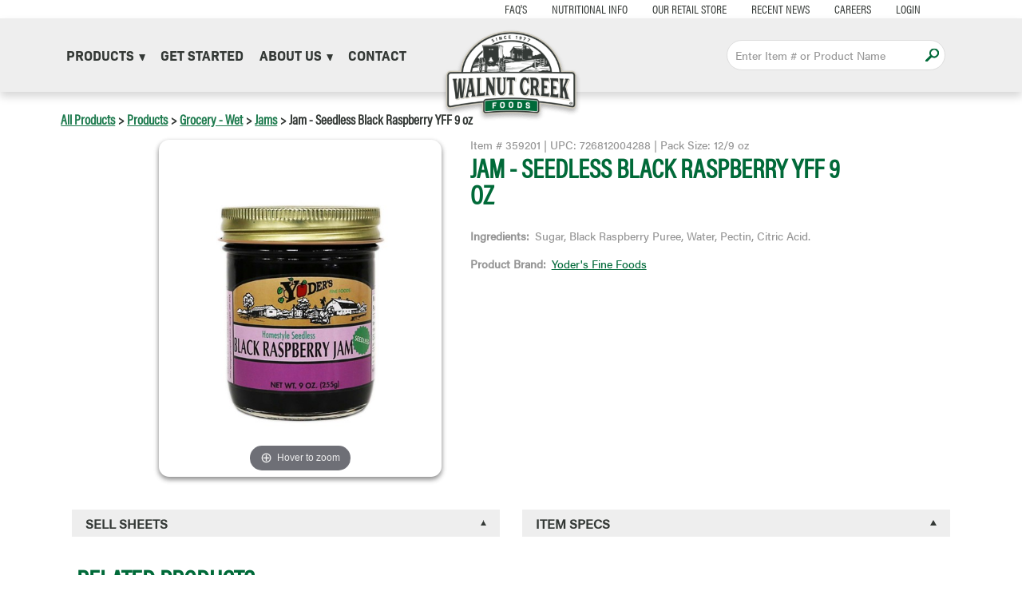

--- FILE ---
content_type: text/html; charset=UTF-8
request_url: https://www.walnutcreekfoods.com/products/grocery-wet/jams/jam-seedless-black-raspberry-yff-9-oz
body_size: 6285
content:
<!DOCTYPE html>
<html  lang="en" dir="ltr">
  <head>
    <meta charset="utf-8" />
<script async src="https://www.googletagmanager.com/gtag/js?id=UA-76940734-1"></script>
<script>window.dataLayer = window.dataLayer || [];function gtag(){dataLayer.push(arguments)};gtag("js", new Date());gtag("set", "developer_id.dMDhkMT", true);gtag("config", "UA-76940734-1", {"groups":"default","anonymize_ip":true,"page_placeholder":"PLACEHOLDER_page_path"});</script>
<link rel="canonical" href="https://www.walnutcreekfoods.com/products/grocery-wet/jams/jam-seedless-black-raspberry-yff-9-oz" />
<meta name="Generator" content="Drupal 9 (https://www.drupal.org); Commerce 2" />
<meta name="MobileOptimized" content="width" />
<meta name="HandheldFriendly" content="true" />
<meta name="viewport" content="width=device-width, initial-scale=1.0" />
<script type="application/ld+json">{
          "@context": "https://schema.org",
          "@type": "BreadcrumbList",
          "itemListElement": [{
            "@type": "ListItem",
            "position": "1",
            "name": "Products",
            "item": "https://www.walnutcreekfoods.com/products"
          },{
            "@type": "ListItem",
            "position": "2",
            "name": "Grocery - Wet",
            "item": "https://www.walnutcreekfoods.com/products/grocery-wet"
          },{
            "@type": "ListItem",
            "position": "3",
            "name": "Jams",
            "item": "https://www.walnutcreekfoods.com/products/grocery-wet/jams"
          },{
              "@type": "ListItem",
              "position": "4",
              "name": "Jam - Seedless Black Raspberry YFF 9 oz"
            }]}</script>
<link rel="icon" href="/themes/custom/wcf/favicon.png" type="image/png" />

    <title>Jam - Seedless Black Raspberry YFF 9 oz | Walnut Creek Foods</title>
    <link rel="stylesheet" media="all" href="/core/assets/vendor/jquery.ui/themes/base/core.css?t7kci3" />
<link rel="stylesheet" media="all" href="/core/assets/vendor/jquery.ui/themes/base/controlgroup.css?t7kci3" />
<link rel="stylesheet" media="all" href="/core/assets/vendor/jquery.ui/themes/base/checkboxradio.css?t7kci3" />
<link rel="stylesheet" media="all" href="/core/assets/vendor/jquery.ui/themes/base/resizable.css?t7kci3" />
<link rel="stylesheet" media="all" href="/core/assets/vendor/jquery.ui/themes/base/button.css?t7kci3" />
<link rel="stylesheet" media="all" href="/core/assets/vendor/jquery.ui/themes/base/dialog.css?t7kci3" />
<link rel="stylesheet" media="all" href="/core/modules/system/css/components/align.module.css?t7kci3" />
<link rel="stylesheet" media="all" href="/core/modules/system/css/components/fieldgroup.module.css?t7kci3" />
<link rel="stylesheet" media="all" href="/core/modules/system/css/components/container-inline.module.css?t7kci3" />
<link rel="stylesheet" media="all" href="/core/modules/system/css/components/clearfix.module.css?t7kci3" />
<link rel="stylesheet" media="all" href="/core/modules/system/css/components/details.module.css?t7kci3" />
<link rel="stylesheet" media="all" href="/core/modules/system/css/components/hidden.module.css?t7kci3" />
<link rel="stylesheet" media="all" href="/core/modules/system/css/components/item-list.module.css?t7kci3" />
<link rel="stylesheet" media="all" href="/core/modules/system/css/components/js.module.css?t7kci3" />
<link rel="stylesheet" media="all" href="/core/modules/system/css/components/nowrap.module.css?t7kci3" />
<link rel="stylesheet" media="all" href="/core/modules/system/css/components/position-container.module.css?t7kci3" />
<link rel="stylesheet" media="all" href="/core/modules/system/css/components/progress.module.css?t7kci3" />
<link rel="stylesheet" media="all" href="/core/modules/system/css/components/reset-appearance.module.css?t7kci3" />
<link rel="stylesheet" media="all" href="/core/modules/system/css/components/resize.module.css?t7kci3" />
<link rel="stylesheet" media="all" href="/core/modules/system/css/components/sticky-header.module.css?t7kci3" />
<link rel="stylesheet" media="all" href="/core/modules/system/css/components/system-status-counter.css?t7kci3" />
<link rel="stylesheet" media="all" href="/core/modules/system/css/components/system-status-report-counters.css?t7kci3" />
<link rel="stylesheet" media="all" href="/core/modules/system/css/components/system-status-report-general-info.css?t7kci3" />
<link rel="stylesheet" media="all" href="/core/modules/system/css/components/tablesort.module.css?t7kci3" />
<link rel="stylesheet" media="all" href="/core/modules/system/css/components/tree-child.module.css?t7kci3" />
<link rel="stylesheet" media="all" href="/core/modules/ckeditor5/css/ckeditor5.dialog.fix.css?t7kci3" />
<link rel="stylesheet" media="all" href="/core/modules/views/css/views.module.css?t7kci3" />
<link rel="stylesheet" media="all" href="/core/assets/vendor/jquery.ui/themes/base/theme.css?t7kci3" />
<link rel="stylesheet" media="all" href="/themes/custom/wcf/css/style.css?t7kci3" />
<link rel="stylesheet" media="all" href="/libraries/sidr/dist/stylesheets/sidr.dark.min.css?t7kci3" />
<link rel="stylesheet" media="all" href="/libraries/flickity/dist/flickity.min.css?t7kci3" />
<link rel="stylesheet" media="all" href="/themes/custom/wcf/zoom/magiczoomplus.css?t7kci3" />

    
    <link rel="stylesheet" href="https://use.typekit.net/iuj3vaf.css">
  </head>
  <body class="not-front path-product has-glyphicons">
    <a href="#main-content" class="visually-hidden focusable skip-link">
      Skip to main content
    </a>
    
      <div class="dialog-off-canvas-main-canvas" data-off-canvas-main-canvas>
        <header class="navbar navbar-default container-fluid" id="navbar" role="banner">
      <div class="region region-header">
    <nav role="navigation" aria-labelledby="block-topmenu-menu" id="block-topmenu">
            
  <h2 class="visually-hidden" id="block-topmenu-menu">Top Menu</h2>
  

        
      <ul class="menu menu--menu-top-menu nav">
                                    <li class="first">
                                        <a href="/faqs" data-drupal-link-system-path="faqs">FAQ&#039;s</a>
              </li>
                                    <li>
                                        <a href="/nutritional-information" data-drupal-link-system-path="node/5252">Nutritional Info</a>
              </li>
                                    <li>
                                        <a href="http://www.walnutcreekcheese.com">Our Retail Store  </a>
              </li>
                                    <li>
                                        <a href="/news" data-drupal-link-system-path="node/22">Recent News</a>
              </li>
                                    <li>
                                        <a href="/join-our-team" data-drupal-link-system-path="node/2033">Careers </a>
              </li>
                                    <li class="last">
                                        <a href="/user/login" data-drupal-link-system-path="user/login">Login</a>
              </li>
        </ul>
  

  </nav>

  </div>

      <div class="region region-logo">
          <a class="logo navbar-btn pull-left" href="/" title="Walnut Creek Foods" rel="home">
      <img src="/themes/custom/wcf/logo.png" alt="Walnut Creek Foods" />
    </a>
  
  </div>

      <div class="region region-navigation-collapsible">
    <nav role="navigation" aria-labelledby="block-mainmenu-menu" id="block-mainmenu">
      
      <ul class="menu menu--main nav navbar-nav">
                                    <li class="expanded dropdown first">
                                                                    <a href="/products" class="dropdown-toggle" data-toggle="dropdown" data-drupal-link-system-path="products">Products <span class="caret"></span></a>
                        <ul class="dropdown-menu">
                                    <li class="first">
                                        <a href="/products" data-drupal-link-system-path="products">Browse All Products</a>
              </li>
                                    <li>
                                        <a href="/all-brands" data-drupal-link-system-path="all-brands">Browse By Brand</a>
              </li>
                                    <li>
                                        <a href="/new-products" data-drupal-link-system-path="new-products">New Products</a>
              </li>
                                    <li>
                                        <a href="https://www.walnutcreekfoods.com/search-products?query=gluten%20free" title="Gluten Free Products">Gluten Free Products</a>
              </li>
                                    <li class="last">
                                        <a href="https://www.walnutcreekfoods.com/search-products?query=organic" title="Organic Products">Organic Products</a>
              </li>
        </ul>
  
              </li>
                                    <li>
                                        <a href="/get-started" data-drupal-link-system-path="node/4812">Get Started</a>
              </li>
                                    <li class="expanded dropdown">
                                                                    <span class="navbar-text dropdown-toggle" data-toggle="dropdown">About Us <span class="caret"></span></span>
                        <ul class="dropdown-menu">
                                    <li class="first">
                                        <a href="/our-story" data-drupal-link-system-path="node/12966">Our Story</a>
              </li>
                                    <li>
                                        <a href="/cutting-board" data-drupal-link-system-path="node/11438">Our Vision, Mission, &amp; Values</a>
              </li>
                                    <li>
                                        <a href="/divisions" data-drupal-link-system-path="node/12870">Divisions</a>
              </li>
                                    <li class="last">
                                        <a href="/meet-our-team" data-drupal-link-system-path="node/12871">Meet Our Team</a>
              </li>
        </ul>
  
              </li>
                                    <li class="last">
                                        <a href="/contact" data-drupal-link-system-path="node/11198">Contact</a>
              </li>
        </ul>
  

  </nav>
<section class="views-exposed-form block block-views block-views-exposed-filter-blockwcf-product-search-header-text-search clearfix" data-drupal-selector="views-exposed-form-wcf-product-search-header-text-search" id="block-exposedformwcf-product-searchheader-text-search">
  
    

      <form action="/search-products" method="get" id="views-exposed-form-wcf-product-search-header-text-search" accept-charset="UTF-8">
  <div class="form--inline form-inline clearfix">
  <div class="form-item js-form-item form-type-textfield js-form-type-textfield form-item-query js-form-item-query form-no-label form-group">
  
  
  <input placeholder="Enter Item # or Product Name" data-drupal-selector="edit-query" class="form-text form-control" type="text" id="edit-query" name="query" value="" size="30" maxlength="128" />

  
  
  </div>
<div data-drupal-selector="edit-actions" class="form-actions js-form-wrapper form-wrapper" id="edit-actions"><button data-drupal-selector="edit-submit-wcf-product-search" class="button js-form-submit form-submit btn-info btn" type="submit" id="edit-submit-wcf-product-search" value="Apply" name="">Apply</button></div>

</div>

</form>

  </section>


  </div>

  </header>

  <div role="main" class="main-container container-fluid js-quickedit-main-content">
    <div class="row">

            
            
                  <section class="col-sm-12">

                
                                      
                  
                
                          <a id="main-content"></a>
            <div class="region region-content">
        <ol class="breadcrumb">
          <li >
                  <a href="/products">All Products</a>
              </li>
          <li >
                  <a href="/products">Products</a>
              </li>
          <li >
                  <a href="/products/grocery-wet">Grocery - Wet</a>
              </li>
          <li >
                  <a href="/products/grocery-wet/jams">Jams</a>
              </li>
          <li >
                  Jam - Seedless Black Raspberry YFF 9 oz
              </li>
      </ol>

  
<div data-drupal-messages-fallback class="hidden"></div>
  



<article class="commerce-product-full">
  <div class="main-product-content">
    <div class="left">
              <a href="/sites/default/files/products_images/359201.jpg" class="MagicZoom" data-options="expand: off; lazyZoom: true; zoomPosition: inner; rightClick: true;">
            
      <div class="product--variation-field--variation_field_images__1340 product-image-wrapper in-stock   field field--name-field-images field--type-entity-reference field--label-hidden field--items">
              <div class="field--item">  <img loading="lazy" src="/sites/default/files/styles/product_image/public/products_images/359201.jpg?itok=UefN3WhZ" width="513" height="499" class="img-responsive" />


</div>
          </div>
  
        </a>
                </div>
    <div class="right">
      <div class="field field-top-data">
        <span>Item # 359201</span>
        <span>|</span>
        <span>UPC: 726812004288</span>
        <span>|</span>
        <span>Pack Size: 12/9 oz</span>
      </div>
      <div class="field field-name-title">
        <h1>Jam - Seedless Black Raspberry YFF 9 oz</h1>
      </div>
                  <div class="bottom-fields">
        
  <div class="product--variation-field--variation_field_ingredients__1340 field field--name-field-ingredients field--type-text-long field--label-inline">
    <div class="field--label">Ingredients</div>
              <div class="field--item"><p>Sugar, Black Raspberry Puree, Water, Pectin, Citric Acid.</p>
</div>
          </div>

        
  <div class="product--variation-field--variation_field_product_brand__1340 field field--name-field-product-brand field--type-entity-reference field--label-inline">
    <div class="field--label">Product Brand</div>
              <div class="field--item"><a href="/products/brand/yoders-fine-foods" hreflang="en">Yoder&#039;s Fine Foods</a></div>
          </div>

      </div>
    </div>
  </div>
  <div class="product-accordion-wrapper">
    <div class="product-accordion-item sell-sheets-item">
      <div class="accordion-header" role="tab" id="headingSellSheets">
        <h4 class="accordion-title">
          <a role="button" data-toggle="collapse" href="#collapseSellSheets" aria-expanded="true"
             aria-controls="collapseSellSheets" class="collapsed">
            Sell Sheets
          </a>
        </h4>
      </div>
      <div id="collapseSellSheets" class="collapse" role="tabpanel" aria-labelledby="headingSellSheets">
        <div class="accordion-body">
          <div class="product-name">Jam - Seedless Black Raspberry YFF 9 oz</div>
                      <div class="sell-sheets">
              <div class="sell-sheets-text">Sell sheet of product not found.</div>
            </div>
                  </div>
      </div>
    </div>
            <div class="product-accordion-item item-specs">
      <div class="accordion-header" role="tab" id="headingItemSpecs">
        <h4 class="accordion-title">
          <a role="button" data-toggle="collapse" href="#collapseItemSpecs" aria-expanded="true"
             aria-controls="collapseItemSpecs" class="collapsed">
            Item Specs
          </a>
        </h4>
      </div>
      <div id="collapseItemSpecs" class="collapse" role="tabpanel" aria-labelledby="headingItemSpecs">
        <div class="accordion-body">
          <div class="item-specs-col">
                          <div class="specs-field">
                <div class="specs-field-label">
                  Item Number
                </div>
                <div class="specs-field-data">
                  359201
                </div>
              </div>
                                      <div class="specs-field">
                <div class="specs-field-label">
                  Pack Size
                </div>
                <div class="specs-field-data">
                  12/9 oz
                </div>
              </div>
                                              </div>
          <div class="item-specs-col">
                          <div class="specs-field">
                <div class="specs-field-label">
                  Unit Upc
                </div>
                <div class="specs-field-data">
                  726812004288
                </div>
              </div>
                                    <div class="specs-field">
              <div class="specs-field-label">
                Brand
              </div>
              <div class="specs-field-data">
                Yoder&#039;s Fine Foods
              </div>
            </div>
          </div>
        </div>
      </div>
    </div>
  </div>
</article>

<section class="wcf-related-products-block block block-wcf-search block-wcf-related-products clearfix" id="block-wcf-related-products">
  
      <h2 class="block-title">Related Products</h2>
    

      <div class="views-element-container"><div class="view view-wcf-product-search view-id-wcf_product_search view-display-id-related_products_block js-view-dom-id-e02e81b572bc5f4355b301577b8dbaa6c37ec21cac8127d9b4e43481932636e8">
  
    
      
      <div class="view-content">
          <div class="views-row">        
<div class="product-teaser">
  <div class="product-image-wrapper in-stock  " >
    <div class="field--item">
        <a href="/products/grocery-wet/jams/jam-apricot-mrs-millers-9-oz" hreflang="en"><img loading="lazy" src="/sites/default/files/styles/product_overview_image/public/products_images/335108.jpg?itok=-_SMAuts" width="323" height="243" class="img-responsive" />

</a>

          </div>
  </div>
  
    <div class="product-number-packsize-wrapper views-fieldset">
    
            <div class="product--variation-field--variation_field_md_item_id__1035 field field--name-field-md-item-id field--type-string field--label-hidden field--item"># 335108</div>
      
    
            <div class="product--variation-field--variation_field_pack_size__1035 field field--name-field-pack-size field--type-string field--label-hidden field--item">12/9 oz</div>
      
  </div>
  
            <div class="field field--name-title field--type-string field--label-hidden field--item"><a href="/products/grocery-wet/jams/jam-apricot-mrs-millers-9-oz" hreflang="en">Jam - Apricot Mrs. Miller&#039;s 9 oz</a></div>
      
</div>
  </div>
    <div class="views-row">        
<div class="product-teaser">
  <div class="product-image-wrapper in-stock  " >
    <div class="field--item">
        <a href="/products/grocery-wet/jams/jam-apricot-peach-mrs-millers-9-oz" hreflang="en"><img loading="lazy" src="/sites/default/files/styles/product_overview_image/public/products_images/335124.jpg?itok=xBn89TxD" width="323" height="243" class="img-responsive" />

</a>

          </div>
  </div>
  
    <div class="product-number-packsize-wrapper views-fieldset">
    
            <div class="product--variation-field--variation_field_md_item_id__1051 field field--name-field-md-item-id field--type-string field--label-hidden field--item"># 335124</div>
      
    
            <div class="product--variation-field--variation_field_pack_size__1051 field field--name-field-pack-size field--type-string field--label-hidden field--item">12/9 oz</div>
      
  </div>
  
            <div class="field field--name-title field--type-string field--label-hidden field--item"><a href="/products/grocery-wet/jams/jam-apricot-peach-mrs-millers-9-oz" hreflang="en">Jam - Apricot Peach Mrs. Miller&#039;s 9 oz</a></div>
      
</div>
  </div>
    <div class="views-row">        
<div class="product-teaser">
  <div class="product-image-wrapper in-stock  " >
    <div class="field--item">
        <a href="/products/grocery-wet/jams/jam-apricot-wc-9-oz" hreflang="en"><img loading="lazy" src="/sites/default/files/styles/product_overview_image/public/products_images/352108.jpg?itok=oWMZ7dTo" width="323" height="243" class="img-responsive" />

</a>

          </div>
  </div>
  
    <div class="product-number-packsize-wrapper views-fieldset">
    
            <div class="product--variation-field--variation_field_md_item_id__1206 field field--name-field-md-item-id field--type-string field--label-hidden field--item"># 352108</div>
      
    
            <div class="product--variation-field--variation_field_pack_size__1206 field field--name-field-pack-size field--type-string field--label-hidden field--item">12/9 oz</div>
      
  </div>
  
            <div class="field field--name-title field--type-string field--label-hidden field--item"><a href="/products/grocery-wet/jams/jam-apricot-wc-9-oz" hreflang="en">Jam - Apricot WC 9 oz</a></div>
      
</div>
  </div>
    <div class="views-row">        
<div class="product-teaser">
  <div class="product-image-wrapper in-stock  " >
    <div class="field--item">
        <a href="/products/grocery-wet/jams/jam-apricot-yff-9-oz" hreflang="en"><img loading="lazy" src="/sites/default/files/styles/product_overview_image/public/products_images/359100.jpg?itok=NZAeZhHH" width="323" height="243" class="img-responsive" />

</a>

          </div>
  </div>
  
    <div class="product-number-packsize-wrapper views-fieldset">
    
            <div class="product--variation-field--variation_field_md_item_id__1305 field field--name-field-md-item-id field--type-string field--label-hidden field--item"># 359100</div>
      
    
            <div class="product--variation-field--variation_field_pack_size__1305 field field--name-field-pack-size field--type-string field--label-hidden field--item">12/9 oz</div>
      
  </div>
  
            <div class="field field--name-title field--type-string field--label-hidden field--item"><a href="/products/grocery-wet/jams/jam-apricot-yff-9-oz" hreflang="en">Jam - Apricot YFF 9 oz</a></div>
      
</div>
  </div>
    <div class="views-row">        
<div class="product-teaser">
  <div class="product-image-wrapper in-stock  " >
    <div class="field--item">
        <a href="/products/grocery-wet/jams/jam-apricot-yff-pints" hreflang="en"><img loading="lazy" src="/sites/default/files/styles/product_overview_image/public/products_images/359300.jpg?itok=qh4hFayX" width="323" height="243" class="img-responsive" />

</a>

          </div>
  </div>
  
    <div class="product-number-packsize-wrapper views-fieldset">
    
            <div class="product--variation-field--variation_field_md_item_id__1343 field field--name-field-md-item-id field--type-string field--label-hidden field--item"># 359300</div>
      
    
            <div class="product--variation-field--variation_field_pack_size__1343 field field--name-field-pack-size field--type-string field--label-hidden field--item">12 Pints</div>
      
  </div>
  
            <div class="field field--name-title field--type-string field--label-hidden field--item"><a href="/products/grocery-wet/jams/jam-apricot-yff-pints" hreflang="en">Jam - Apricot YFF Pints</a></div>
      
</div>
  </div>
    <div class="views-row">        
<div class="product-teaser">
  <div class="product-image-wrapper in-stock  " >
    <div class="field--item">
        <a href="/products/grocery-wet/jams/jam-bear-wc-9-oz" hreflang="en"><img loading="lazy" src="/sites/default/files/styles/product_overview_image/public/2025-03/352123.jpg?itok=lATzTq2_" width="323" height="243" class="img-responsive" />

</a>

          </div>
  </div>
  
    <div class="product-number-packsize-wrapper views-fieldset">
    
            <div class="product--variation-field--variation_field_md_item_id__6146 field field--name-field-md-item-id field--type-string field--label-hidden field--item"># 352123</div>
      
    
            <div class="product--variation-field--variation_field_pack_size__6146 field field--name-field-pack-size field--type-string field--label-hidden field--item">12/9 oz</div>
      
  </div>
  
            <div class="field field--name-title field--type-string field--label-hidden field--item"><a href="/products/grocery-wet/jams/jam-bear-wc-9-oz" hreflang="en">Jam - Bear WC 9 oz</a></div>
      
</div>
  </div>
    <div class="views-row">        
<div class="product-teaser">
  <div class="product-image-wrapper in-stock  " >
    <div class="field--item">
        <a href="/products/grocery-wet/jams/jam-black-cherry-mrs-millers-9-oz" hreflang="en"><img loading="lazy" src="/sites/default/files/styles/product_overview_image/public/products_images/335114.jpg?itok=LeByPj_5" width="323" height="243" class="img-responsive" />

</a>

          </div>
  </div>
  
    <div class="product-number-packsize-wrapper views-fieldset">
    
            <div class="product--variation-field--variation_field_md_item_id__1041 field field--name-field-md-item-id field--type-string field--label-hidden field--item"># 335114</div>
      
    
            <div class="product--variation-field--variation_field_pack_size__1041 field field--name-field-pack-size field--type-string field--label-hidden field--item">12/9 oz</div>
      
  </div>
  
            <div class="field field--name-title field--type-string field--label-hidden field--item"><a href="/products/grocery-wet/jams/jam-black-cherry-mrs-millers-9-oz" hreflang="en">Jam - Black Cherry Mrs. Miller&#039;s 9 oz</a></div>
      
</div>
  </div>
    <div class="views-row">        
<div class="product-teaser">
  <div class="product-image-wrapper in-stock  " >
    <div class="field--item">
        <a href="/products/grocery-wet/jams/jam-black-cherry-wc-9-oz" hreflang="en"><img loading="lazy" src="/sites/default/files/styles/product_overview_image/public/products_images/352114.jpg?itok=lYt2onhl" width="323" height="243" class="img-responsive" />

</a>

          </div>
  </div>
  
    <div class="product-number-packsize-wrapper views-fieldset">
    
            <div class="product--variation-field--variation_field_md_item_id__1212 field field--name-field-md-item-id field--type-string field--label-hidden field--item"># 352114</div>
      
    
            <div class="product--variation-field--variation_field_pack_size__1212 field field--name-field-pack-size field--type-string field--label-hidden field--item">12/9 oz</div>
      
  </div>
  
            <div class="field field--name-title field--type-string field--label-hidden field--item"><a href="/products/grocery-wet/jams/jam-black-cherry-wc-9-oz" hreflang="en">Jam - Black Cherry WC 9 oz</a></div>
      
</div>
  </div>
    <div class="views-row">        
<div class="product-teaser">
  <div class="product-image-wrapper in-stock  " >
    <div class="field--item">
        <a href="/products/grocery-wet/jams/jam-black-raspberry-gjh-pints" hreflang="en"><img loading="lazy" src="/sites/default/files/styles/product_overview_image/public/2025-04/332152.jpg?itok=BCzllKua" width="323" height="243" class="img-responsive" />

</a>

          </div>
  </div>
  
    <div class="product-number-packsize-wrapper views-fieldset">
    
            <div class="product--variation-field--variation_field_md_item_id__6212 field field--name-field-md-item-id field--type-string field--label-hidden field--item"># 332152</div>
      
    
            <div class="product--variation-field--variation_field_pack_size__6212 field field--name-field-pack-size field--type-string field--label-hidden field--item">12 Pints</div>
      
  </div>
  
            <div class="field field--name-title field--type-string field--label-hidden field--item"><a href="/products/grocery-wet/jams/jam-black-raspberry-gjh-pints" hreflang="en">Jam - Black Raspberry GJH Pints</a></div>
      
</div>
  </div>
    <div class="views-row">        
<div class="product-teaser">
  <div class="product-image-wrapper in-stock  " >
    <div class="field--item">
        <a href="/products/grocery-wet/jams/jam-black-raspberry-mrs-millers-9-oz" hreflang="en"><img loading="lazy" src="/sites/default/files/styles/product_overview_image/public/products_images/335101.jpg?itok=4vf9HAsp" width="323" height="243" class="img-responsive" />

</a>

          </div>
  </div>
  
    <div class="product-number-packsize-wrapper views-fieldset">
    
            <div class="product--variation-field--variation_field_md_item_id__1028 field field--name-field-md-item-id field--type-string field--label-hidden field--item"># 335101</div>
      
    
            <div class="product--variation-field--variation_field_pack_size__1028 field field--name-field-pack-size field--type-string field--label-hidden field--item">12/9 oz</div>
      
  </div>
  
            <div class="field field--name-title field--type-string field--label-hidden field--item"><a href="/products/grocery-wet/jams/jam-black-raspberry-mrs-millers-9-oz" hreflang="en">Jam - Black Raspberry Mrs. Miller&#039;s 9 oz</a></div>
      
</div>
  </div>
    <div class="views-row">        
<div class="product-teaser">
  <div class="product-image-wrapper in-stock  " >
    <div class="field--item">
        <a href="/products/grocery-wet/jams/jam-black-raspberry-seedless-gjh-pints" hreflang="en"><img loading="lazy" src="/sites/default/files/styles/product_overview_image/public/2025-04/332151.jpg?itok=VBTOZ2db" width="323" height="243" class="img-responsive" />

</a>

          </div>
  </div>
  
    <div class="product-number-packsize-wrapper views-fieldset">
    
            <div class="product--variation-field--variation_field_md_item_id__6211 field field--name-field-md-item-id field--type-string field--label-hidden field--item"># 332151</div>
      
    
            <div class="product--variation-field--variation_field_pack_size__6211 field field--name-field-pack-size field--type-string field--label-hidden field--item">12 Pints</div>
      
  </div>
  
            <div class="field field--name-title field--type-string field--label-hidden field--item"><a href="/products/grocery-wet/jams/jam-black-raspberry-seedless-gjh-pints" hreflang="en">Jam - Black Raspberry Seedless GJH Pints</a></div>
      
</div>
  </div>
    <div class="views-row">        
<div class="product-teaser">
  <div class="product-image-wrapper in-stock  " >
    <div class="field--item">
        <a href="/products/grocery-wet/jams/jam-black-raspberry-seedless-wc-9-oz" hreflang="en"><img loading="lazy" src="/sites/default/files/styles/product_overview_image/public/products_images/354101.jpg?itok=FLuLGPvJ" width="323" height="243" class="img-responsive" />

</a>

          </div>
  </div>
  
    <div class="product-number-packsize-wrapper views-fieldset">
    
            <div class="product--variation-field--variation_field_md_item_id__1244 field field--name-field-md-item-id field--type-string field--label-hidden field--item"># 354101</div>
      
    
            <div class="product--variation-field--variation_field_pack_size__1244 field field--name-field-pack-size field--type-string field--label-hidden field--item">12/9 oz</div>
      
  </div>
  
            <div class="field field--name-title field--type-string field--label-hidden field--item"><a href="/products/grocery-wet/jams/jam-black-raspberry-seedless-wc-9-oz" hreflang="en">Jam - Black Raspberry Seedless WC 9 oz</a></div>
      
</div>
  </div>

    </div>
  
          </div>
</div>

  </section>


  </div>

        
                      </section>

                </div>
  </div>

      <footer class="footer container-fluid" role="contentinfo">
      <div class="columns-wrapper">
  <div class="first-col">
    <div class="wcf-footer-logo">
      <img src="/themes/custom/wcf/images/footer-logo.png">
    </div>
    <div class="wcf-footer-address">
      
            <div class="field field--name-field-address field--type-string-long field--label-hidden field--item">3850 State Route 39<br />
Millersburg, OH 44654</div>
      
    </div>
    <div class="wcf-footer-contact">
      
            <div class="field field--name-field-telephone field--type-telephone field--label-hidden field--item"><a href="tel:%28330%29893-3895">(330) 893-3895</a></div>
      
      
            <div class="field field--name-field-email field--type-email field--label-hidden field--item"><a href="mailto:customerservice@walnutcreekfoods.com">customerservice@walnutcreekfoods.com</a></div>
      
    </div>
  </div>
  <div class="second-col">
    <nav role="navigation" aria-labelledby="block-footermenu-menu" id="block-footermenu">
      
  <h2 id="block-footermenu-menu">Quick Links</h2>
  

        
      <ul class="menu menu--menu-footer-menu nav">
                                    <li class="first">
                                        <a href="/gross-profit-calculator" data-drupal-link-system-path="node/4859">GP Calculator</a>
              </li>
                                    <li>
                                        <a href="https://orders.walnutcreekfoods.com">Store Login</a>
              </li>
                                    <li>
                                        <a href="/food-show" data-drupal-link-system-path="node/12965">Food Show</a>
              </li>
                                    <li>
                                        <a href="http://www.walnutcreekcheese.com">Our Retail Store</a>
              </li>
                                    <li class="last">
                                        <a href="/contact" data-drupal-link-system-path="node/11198">Contact</a>
              </li>
        </ul>
  

  </nav>

  </div>
  <div class="third-col">
    <div class="block-hoursofoperation">
      <h2 class="block-title">Hours Of Operation</h2>
      
            <div class="field field--name-field-hours-of-operation field--type-string-long field--label-hidden field--item">Monday - Friday<br />
7:30 - 4:30</div>
      
    </div>
    <section class="views-element-container block block-views block-views-blocksocial-media-icon-block clearfix" id="block-views-block-social-media-icon-block">
  
      <h2 class="block-title">Follow Us On</h2>
    

      <div><div class="view view-social-media-icon view-id-social_media_icon view-display-id-block js-view-dom-id-bbde160d9d84229167c93944433c02c2579190286155498c12b62a0e62e475d3">
  
    
      
      <div class="view-content">
          <div class="views-row">        <div class="views-field views-field-field-icon"><div class="field-content"><a href="http://www.facebook.com/walnutcreekcheese">  <img loading="lazy" src="/sites/default/files/styles/social_media_icon_35_x_35/public/facebook-green.png?itok=01GFJR6e" width="35" height="35" class="img-responsive" />


</a></div></div>          <div class="views-field views-field-edit-node"><span class="field-content"></span></div>  </div>
    <div class="views-row">        <div class="views-field views-field-field-icon"><div class="field-content"><a href="https://www.youtube.com/channel/UC_w93sez2unMR4E3o9vU9MQ">  <img loading="lazy" src="/sites/default/files/styles/social_media_icon_35_x_35/public/youtube-green.png?itok=cvmBAn-P" width="35" height="35" class="img-responsive" />


</a></div></div>          <div class="views-field views-field-edit-node"><span class="field-content"></span></div>  </div>

    </div>
  
          </div>
</div>

  </section>


  </div>
</div>
<div class="footer-bottom">
  <div class="block-copyright">
    
            <div class="field field--name-field-copyright field--type-text-long field--label-hidden field--item"><p>Copyright © Walnut Creek Foods. All Rights Reserved. <a href="/node/2038">Terms of Use</a>. <a href="/node/2039">Privacy Policy</a>.</p>
</div>
      
  </div>
</div>

    </footer>
  
  </div>

    
    <script type="application/json" data-drupal-selector="drupal-settings-json">{"path":{"baseUrl":"\/","scriptPath":null,"pathPrefix":"","currentPath":"product\/1340","currentPathIsAdmin":false,"isFront":false,"currentLanguage":"en"},"pluralDelimiter":"\u0003","suppressDeprecationErrors":true,"google_analytics":{"account":"UA-76940734-1","trackOutbound":true,"trackMailto":true,"trackTel":true,"trackDownload":true,"trackDownloadExtensions":"7z|aac|arc|arj|asf|asx|avi|bin|csv|doc(x|m)?|dot(x|m)?|exe|flv|gif|gz|gzip|hqx|jar|jpe?g|js|mp(2|3|4|e?g)|mov(ie)?|msi|msp|pdf|phps|png|ppt(x|m)?|pot(x|m)?|pps(x|m)?|ppam|sld(x|m)?|thmx|qtm?|ra(m|r)?|sea|sit|tar|tgz|torrent|txt|wav|wma|wmv|wpd|xls(x|m|b)?|xlt(x|m)|xlam|xml|z|zip","trackColorbox":true},"bootstrap":{"forms_has_error_value_toggle":1,"modal_animation":1,"modal_backdrop":"true","modal_focus_input":1,"modal_keyboard":1,"modal_select_text":1,"modal_show":1,"modal_size":"","popover_enabled":1,"popover_animation":1,"popover_auto_close":1,"popover_container":"body","popover_content":"","popover_delay":"0","popover_html":0,"popover_placement":"right","popover_selector":"","popover_title":"","popover_trigger":"click","tooltip_enabled":1,"tooltip_animation":1,"tooltip_container":"body","tooltip_delay":"0","tooltip_html":0,"tooltip_placement":"auto left","tooltip_selector":"","tooltip_trigger":"hover"},"ajaxTrustedUrl":{"\/search-products":true},"user":{"uid":0,"permissionsHash":"8d176239dc9e44041a1c21cfd904b7b15cba29538b4ed57b700681655eb110b1"}}</script>
<script src="/sites/default/files/js/js_HY6Kyb0A1Y361NX5oWKztrQNlOjYynEZTVeAOMgsCA0.js"></script>

  </body>
</html>
